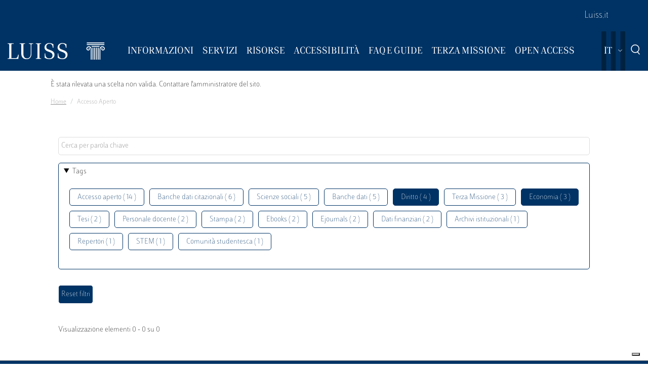

--- FILE ---
content_type: text/html; charset=UTF-8
request_url: https://biblioteca.luiss.it/it/taxonomy/term/60?field_tags_target_id%5B0%5D=44&field_tags_target_id%5B1%5D=67&field_tags_target_id%5B2%5D=52
body_size: 6028
content:
<!DOCTYPE html>
<html lang="it" dir="ltr">
<head>
  <script src="https://embeds.iubenda.com/widgets/57e80dbb-1972-4399-b194-594d52fa8588.js" type="text/javascript"></script>
<meta charset="utf-8" />
<link rel="canonical" href="https://biblioteca.luiss.it/it/taxonomy/term/60" />
<meta name="Generator" content="Drupal 9 (https://www.drupal.org)" />
<meta name="MobileOptimized" content="width" />
<meta name="HandheldFriendly" content="true" />
<meta name="viewport" content="width=device-width, initial-scale=1.0" />
<link rel="icon" href="/themes/custom/biblioteca/favicon.ico" type="image/vnd.microsoft.icon" />
<link rel="alternate" hreflang="en" href="https://biblioteca.luiss.it/en/taxonomy/term/60" />
<link rel="alternate" hreflang="it" href="https://biblioteca.luiss.it/it/taxonomy/term/60" />
<script>window.StackMapPopupCallback = function () { gtag("event", "stackmap_clicks"); }</script>

  <title>Accesso aperto | Biblioteca Luiss Guido Carli</title>
  <link rel="stylesheet" media="all" href="/sites/default/files/css/css_yV4ALhg6bbAjJEg_gSayy33o0T0FQylkcpnWKzlIeQQ.css" />
<link rel="stylesheet" media="all" href="/sites/default/files/css/css_N8qbNnuSjfyjarCRs59CmszmfHHFLH61xBUukOmL8Oo.css" />

  <script type="application/json" data-drupal-selector="drupal-settings-json">{"path":{"baseUrl":"\/","scriptPath":null,"pathPrefix":"it\/","currentPath":"taxonomy\/term\/60","currentPathIsAdmin":false,"isFront":false,"currentLanguage":"it","currentQuery":{"field_tags_target_id":["44","67","52"]}},"pluralDelimiter":"\u0003","suppressDeprecationErrors":true,"ajaxPageState":{"libraries":"better_exposed_filters\/auto_submit,better_exposed_filters\/general,biblioteca\/global-styling,core\/drupal.collapse,core\/drupal.dropbutton,core\/drupal.form,fontawesome\/fontawesome.svg,google_tag\/gtag,google_tag\/gtag.ajax,google_tag\/gtm,luiss_theme\/global-styling,paragraphs\/drupal.paragraphs.unpublished,system\/base,views\/views.module","theme":"biblioteca","theme_token":null},"ajaxTrustedUrl":{"\/it\/taxonomy\/term\/60":true},"gtm":{"tagId":null,"settings":{"data_layer":"dataLayer","include_classes":false,"allowlist_classes":"","blocklist_classes":"","include_environment":false,"environment_id":"","environment_token":""},"tagIds":["GTM-K8J835Q"]},"gtag":{"tagId":"","consentMode":false,"otherIds":[],"events":[],"additionalConfigInfo":[]},"user":{"uid":0,"permissionsHash":"e01581cd2e8fcd5fdd63fc16b0a284b56e39266618f6b138c51c37b636a07901"}}</script>
<script src="/core/assets/vendor/modernizr/modernizr.min.js?v=3.11.7"></script>
<script src="/core/misc/modernizr-additional-tests.js?v=3.11.7"></script>
<script src="/sites/default/files/js/js_qiOJboP-yBXBXBBhvL2qDO7h1UkXyuHFzC-ny51asMo.js"></script>
<script src="/libraries/fontawesome/js/all.min.js?v=6.4.2" defer></script>
<script src="/modules/contrib/google_tag/js/gtm.js?t93v4b"></script>
<script src="/modules/contrib/google_tag/js/gtag.js?t93v4b"></script>

  <!-- favicon style -->
  <link rel="apple-touch-icon" sizes="57x57" href="/themes/custom/biblioteca/source/images/favicon/apple-icon-57x57.png">
  <link rel="apple-touch-icon" sizes="60x60" href="/themes/custom/biblioteca/source/images/favicon/apple-icon-60x60.png">
  <link rel="apple-touch-icon" sizes="72x72" href="/themes/custom/biblioteca/source/images/favicon/apple-icon-72x72.png">
  <link rel="apple-touch-icon" sizes="76x76" href="/themes/custom/biblioteca/source/images/favicon/apple-icon-76x76.png">
  <link rel="apple-touch-icon" sizes="114x114" href="/themes/custom/biblioteca/source/images/favicon/apple-icon-114x114.png">
  <link rel="apple-touch-icon" sizes="120x120" href="/themes/custom/biblioteca/source/images/favicon/apple-icon-120x120.png">
  <link rel="apple-touch-icon" sizes="144x144" href="/themes/custom/biblioteca/source/images/favicon/apple-icon-144x144.png">
  <link rel="apple-touch-icon" sizes="152x152" href="/themes/custom/biblioteca/source/images/favicon/apple-icon-152x152.png">
  <link rel="apple-touch-icon" sizes="180x180" href="/themes/custom/biblioteca/source/images/favicon/apple-icon-180x180.png">
  <link rel="icon" type="image/png" sizes="192x192"  href="/themes/custom/biblioteca/source/images/favicon/android-icon-192x192.png">
  <link rel="icon" type="image/png" sizes="32x32" href="/themes/custom/biblioteca/source/images/favicon/favicon-32x32.png">
  <link rel="icon" type="image/png" sizes="96x96" href="/themes/custom/biblioteca/source/images/favicon/favicon-96x96.png">
  <link rel="icon" type="image/png" sizes="16x16" href="/themes/custom/biblioteca/source/images/favicon/favicon-16x16.png">
  <meta name="msapplication-TileColor" content="#ffffff">
  <meta name="msapplication-TileImage" content="/themes/custom/biblioteca/source/images/favicon/ms-icon-144x144.png">
  <meta name="theme-color" content="#ffffff">
  <!-- end favicon style -->
</head>
<body>
<a href="#main-content" class="visually-hidden">
  Salta al contenuto principale
</a>

<noscript><iframe src="https://www.googletagmanager.com/ns.html?id=GTM-K8J835Q"
                  height="0" width="0" style="display:none;visibility:hidden"></iframe></noscript>

  <div class="dialog-off-canvas-main-canvas" data-off-canvas-main-canvas>
    <div class="layout-container ">

	<header id="header" role="banner" class="bg-primary">
		<div class="container-fluid navar-container py-3 py-lg-0">
			<div class="row">
				<div class="d-none d-lg-block bg-primary w-100">
					<nav id="slim-menu" class="navbar navbar-expand-lg container-lg">
						<div class="collapse navbar-collapse justify-content-lg-end">
							    
                    <ul class="nav navbar-nav">
                            <li class="nav-item">
                                <a href="https://www.luiss.it" class="nav-link">Luiss.it</a>
                  </li>
                    </ul>
      




						</div>
					</nav>
				</div>
			</div>
			<div class="row">
				<div class="col">

					<nav id="main_navigation" class="navbar navbar-expand-lg ">
						
      <a href="/it" rel="home"  class="luiss-theme-branding navbar-brand">
      <img src="/themes/custom/biblioteca/source/images/logo-luiss.svg" alt="Home" class="inline-block" />
    </a>
  
						<div class="ml-auto d-block d-lg-none lang">
							<div>
  
    
        <div class="dropbutton-wrapper"><div class="dropbutton-widget"><ul class="dropdown-language-item dropbutton"><li class="it"><span class="language-link active-language">IT</span></li><li class="en"><a href="/en/taxonomy/term/60?field_tags_target_id%5B0%5D=44&amp;field_tags_target_id%5B1%5D=67&amp;field_tags_target_id%5B2%5D=52" class="language-link" hreflang="en">EN</a></li></ul></div></div>
  </div>

						</div>
						<div class="d-block d-lg-none search">
							<a href="#modalSearch" data-toggle="modal" data-target="#modalSearch">
								<span class="icon icon-search"></span>
							</a>
						</div>
						<button class="navbar-toggler" type="button" data-toggle="collapse" data-target="#main_nav" aria-expanded="false" aria-label="Toggle navigation">
							<span></span>
							<span></span>
							<span></span>
							<span id="bottom_bar"></span>
						</button>
						<div class="collapse navbar-collapse" id="main_nav" data-parent="#main_navigation">
							  
                    <ul class="nav navbar-nav main-navigation">
        
                    <li class="nav-item dropdown  has-megamenu">
                                <span class="nav-link dropdown-toggle origin-item" data-target="#" data-toggle="dropdown" aria-expanded="false">Informazioni</span>
                                  <div class="dropdown-menu megamenu">
          <div class="row">
            <div class="col-megamenu">
              
                              <a href="/it/accesso" class="dropdown-item" data-drupal-link-system-path="node/8">Accesso</a>
                  
                              <a href="/it/opening-hours" class="dropdown-item" data-drupal-link-system-path="node/249">Orari</a>
                  
                              <a href="/it/contatti" class="dropdown-item" data-drupal-link-system-path="node/21">Contatti</a>
                  
                              <a href="/it/spazi" class="dropdown-item" data-drupal-link-system-path="node/87">Spazi</a>
                  
                              <a href="/it/regolamento" class="dropdown-item" data-drupal-link-system-path="node/10">Regolamento</a>
                  
                              <a href="/it/reportistica" class="dropdown-item" data-drupal-link-system-path="node/13">Reportistica</a>
                  
                              <a href="/it/storia" class="dropdown-item" data-drupal-link-system-path="node/14">Storia</a>
                  
                              <a href="/it/arte-biblioteca" class="dropdown-item" data-drupal-link-system-path="node/267">Arte  in Biblioteca</a>
                                           </div>
            </div>
         </div>
             
                  </li>
          
                    <li class="nav-item dropdown  has-megamenu">
                                <span class="nav-link dropdown-toggle origin-item" data-target="#" data-toggle="dropdown" aria-expanded="false">Servizi</span>
                                  <div class="dropdown-menu megamenu">
          <div class="row">
            <div class="col-megamenu">
              
                              <a href="/it/assistenza-bibliografica" class="dropdown-item" data-drupal-link-system-path="node/15">Assistenza bibliografica</a>
                  
                              <a href="/it/prestito-rinnovo-prenotazione" class="dropdown-item" data-drupal-link-system-path="node/16">Prestito</a>
                  
                              <a href="https://biblioteca.luiss.it/it/node/17" class="dropdown-item">Chiedi alla Biblioteca</a>
                  
                              <a href="/it/fornitura-di-documenti" class="dropdown-item" data-drupal-link-system-path="node/18">Fornitura di documenti</a>
                  
                              <a href="/it/prestito-interbibliotecario" class="dropdown-item" data-drupal-link-system-path="node/19">Prestito interbibliotecario</a>
                  
                              <a href="/it/proposte-di-acquisto" class="dropdown-item" data-drupal-link-system-path="node/23">Proposte di acquisto</a>
                  
                              <a href="/it/prenotare-un-servizio" class="dropdown-item" data-drupal-link-system-path="node/50">Prenotare un servizio</a>
                  
                              <a href="/it/carta-dei-servizi" class="dropdown-item" data-drupal-link-system-path="node/11">Carta dei servizi</a>
                                           </div>
            </div>
         </div>
             
                  </li>
          
                    <li class="nav-item dropdown  has-megamenu">
                                <span class="nav-link dropdown-toggle origin-item" data-target="#" data-toggle="dropdown" aria-expanded="false">Risorse</span>
                                  <div class="dropdown-menu megamenu">
          <div class="row">
            <div class="col-megamenu">
              
                              <a href="/it/libri-di-testo" class="dropdown-item" data-drupal-link-system-path="node/59">Libri di testo</a>
                  
                              <a href="/it/electronic-resources" class="dropdown-item" data-drupal-link-system-path="electronic-resources">Risorse elettroniche</a>
                  
                              <a href="/it/risorse-cartacee" class="dropdown-item" data-drupal-link-system-path="node/28">Risorse cartacee</a>
                  
                              <a href="/it/carta-delle-collezioni" class="dropdown-item" data-drupal-link-system-path="node/12">Carta delle collezioni</a>
                                           </div>
            </div>
         </div>
             
                  </li>
          
                    <li class="nav-item dropdown  has-megamenu">
                                <span class="nav-link dropdown-toggle origin-item" data-target="#" data-toggle="dropdown" aria-expanded="false">Accessibilità</span>
                                  <div class="dropdown-menu megamenu">
          <div class="row">
            <div class="col-megamenu">
              
                              <a href="/it/servizi-di-accessibilita-e-di-inclusione" class="dropdown-item" data-drupal-link-system-path="node/20">Servizi di inclusione</a>
                  
                              <a href="/it/strumenti-di-accessibilita" class="dropdown-item" data-drupal-link-system-path="node/313">Strumenti di accessibilità</a>
                                           </div>
            </div>
         </div>
             
                  </li>
          
                    <li class="nav-item dropdown  has-megamenu">
                                <span class="nav-link dropdown-toggle origin-item" data-target="#" data-toggle="dropdown" aria-expanded="false">FAQ e Guide</span>
                                  <div class="dropdown-menu megamenu">
          <div class="row">
            <div class="col-megamenu">
              
                              <a href="/it/faq-page" class="dropdown-item" data-drupal-link-system-path="faq-page">FAQs</a>
                  
                              <a href="/it/le-guide-della-biblioteca" class="dropdown-item" data-drupal-link-system-path="node/284">Guide</a>
                                           </div>
            </div>
         </div>
             
                  </li>
          
                    <li class="nav-item dropdown  has-megamenu">
                                <span class="nav-link dropdown-toggle origin-item" data-target="#" data-toggle="dropdown" aria-expanded="false">Terza Missione</span>
                                  <div class="dropdown-menu megamenu">
          <div class="row">
            <div class="col-megamenu">
              
                              <a href="/it/la-biblioteca-la-sostenibilita" class="dropdown-item" data-drupal-link-system-path="node/265">La Biblioteca per la sostenibilità</a>
                  
                              <a href="/it/agenda-2030-delle-nazioni-unite" class="dropdown-item" data-drupal-link-system-path="node/239">Agenda 2030</a>
                  
                              <a href="/it/information-literacy-la-scuola" class="dropdown-item" data-drupal-link-system-path="node/243">Information Literacy per la scuola</a>
                                           </div>
            </div>
         </div>
             
                  </li>
          
                    <li class="nav-item dropdown  has-megamenu">
                                <span class="nav-link dropdown-toggle origin-item" data-target="#" data-toggle="dropdown" aria-expanded="false">Open Access</span>
                                  <div class="dropdown-menu megamenu">
          <div class="row">
            <div class="col-megamenu">
              
                              <a href="/it/archivi-istituzionali" class="dropdown-item" data-drupal-link-system-path="node/29">Archivi istituzionali</a>
                  
                              <a href="/it/luiss-lopen-access" class="dropdown-item" data-drupal-link-system-path="node/327">Luiss per l&#039;Open Access</a>
                  
                              <a href="/it/pubblicare-open-access" class="dropdown-item" data-drupal-link-system-path="node/30">Pubblicare in Open Access</a>
                                           </div>
            </div>
         </div>
             
                  </li>
                    </ul>
      



							<div class="d-block d-lg-none slim-menu">
								  
                    <ul class="nav navbar-nav">
                            <li class="nav-item">
                                <a href="https://www.luiss.it" class="nav-link">Luiss.it</a>
                  </li>
                    </ul>
      



							</div>
						</div>
						<div class="language-search-wrapper">
							<div class="d-none d-lg-inline-block lang">
								<div>
  
    
        <div class="dropbutton-wrapper"><div class="dropbutton-widget"><ul class="dropdown-language-item dropbutton"><li class="it"><span class="language-link active-language">IT</span></li><li class="en"><a href="/en/taxonomy/term/60?field_tags_target_id%5B0%5D=44&amp;field_tags_target_id%5B1%5D=67&amp;field_tags_target_id%5B2%5D=52" class="language-link" hreflang="en">EN</a></li></ul></div></div>
  </div>

							</div>
							<a href="#modalSearch" data-toggle="modal" data-target="#modalSearch">
								<span class="d-none d-lg-inline-block icon icon-search"></span>
							</a>
						</div>
					</div>
				</div>
			</div>
		</header>

		<div role="main" id="main"  class="container" >

			  <div class="region-highlighted">
    <div class="container">
      <div class="row">
        <div class="col">
          <div data-drupal-messages-fallback class="hidden"></div><div data-drupal-messages>
  <div role="contentinfo" aria-label="Messaggio di errore">
          <div role="alert">
                  <h2 class="visually-hidden">Messaggio di errore</h2>
                    È stata rilevata una scelta non valida. Contattare l'amministratore del sito.
                </div>
      </div>
</div>


        </div>
      </div>
    </div>
  </div>


			  <div class="region-breadcrumb">
    <div id="block-biblioteca-breadcrumbs">
  
    
      <div class="container">
  <div class="row">
    <div class="col">
      <nav role="navigation" aria-label="breadcrumb">
        <ol class="breadcrumb">
                  <li class="breadcrumb-item">
                          <a href="/it">Home</a>
                      </li>
                  <li class="breadcrumb-item">
                          Accesso Aperto
                      </li>
                </ol>
      </nav>
    </div>
  </div>
</div>

  </div>

  </div>


			<a id="main-content" tabindex="-1"></a>
			
										<div class="layout-content container-fluid">
					  <div class="region-content">
    <div class="views-element-container" id="block-views-block-taxonomy-term-children-block-1">
  
    
      <div><div class="row view view-taxonomy-term-children view-id-taxonomy_term_children view-display-id-block_1 js-view-dom-id-396775ea2c7cb71590599d4464531a724382d4284f492f8c9b315eeec28df300">
  
    
      
  
          </div>
</div>

  </div>
<div id="block-biblioteca-content">
  
    
      <div class="views-element-container"><div class="container taxonomy-form view view-taxonomy-term view-id-taxonomy_term view-display-id-page_1 js-view-dom-id-8ce53918ce53712d9e0ad53535e3a5a5736a71baf9ea7515b743c138fd0b165e">
  
    
        <div class="view-filters">
      <form class="views-exposed-form bef-exposed-form" data-bef-auto-submit-full-form="" data-bef-auto-submit="" data-bef-auto-submit-delay="500" data-drupal-selector="views-exposed-form-taxonomy-term-page-1" action="/it/taxonomy/term/60" method="get" id="views-exposed-form-taxonomy-term-page-1" accept-charset="UTF-8">
  <div class="js-form-item form-item js-form-type-textfield form-item-key js-form-item-key">
      
        <input placeholder="Cerca per parola chiave" data-drupal-selector="edit-key" type="text" id="edit-key" name="key" value="" size="30" maxlength="128" class="form-text" />

        </div>
<details class="bef--secondary js-form-wrapper form-wrapper" data-drupal-selector="edit-secondary" id="edit-secondary" open="open">
  <summary role="button" aria-controls="edit-secondary" aria-expanded="true" aria-pressed="true">Tags</summary>  <div class="luiss-detail-content">
    
    <div class="js-form-item form-item js-form-type-select form-item-field-tags-target-id js-form-item-field-tags-target-id">
      <label for="edit-field-tags-target-id">Tags</label>
        <input type="hidden" name="field_tags_target_id[52]" value="52" />
<input type="hidden" name="field_tags_target_id[44]" value="44" />
<div data-drupal-selector="edit-field-tags-target-id" multiple="multiple" name="field_tags_target_id" id="edit-field-tags-target-id" size="9" class="error bef-links" aria-invalid="true">
                    <ul><li><a href="https://biblioteca.luiss.it/it/taxonomy/term/60?field_tags_target_id%5B0%5D=44&amp;field_tags_target_id%5B1%5D=67&amp;field_tags_target_id%5B2%5D=52&amp;field_tags_target_id%5B3%5D=60" id="edit-field-tags-target-id-60" name="field_tags_target_id[60]" class="bef-link">Accesso aperto ( 14 )</a>                      <li><a href="https://biblioteca.luiss.it/it/taxonomy/term/60?field_tags_target_id%5B0%5D=44&amp;field_tags_target_id%5B1%5D=67&amp;field_tags_target_id%5B2%5D=52&amp;field_tags_target_id%5B3%5D=103" id="edit-field-tags-target-id-103" name="field_tags_target_id[103]" class="bef-link">Banche dati citazionali ( 6 )</a>                      <li><a href="https://biblioteca.luiss.it/it/taxonomy/term/60?field_tags_target_id%5B0%5D=44&amp;field_tags_target_id%5B1%5D=67&amp;field_tags_target_id%5B2%5D=52&amp;field_tags_target_id%5B3%5D=77" id="edit-field-tags-target-id-77" name="field_tags_target_id[77]" class="bef-link">Scienze sociali ( 5 )</a>                      <li><a href="https://biblioteca.luiss.it/it/taxonomy/term/60?field_tags_target_id%5B0%5D=44&amp;field_tags_target_id%5B1%5D=67&amp;field_tags_target_id%5B2%5D=52&amp;field_tags_target_id%5B3%5D=41" id="edit-field-tags-target-id-41" name="field_tags_target_id[41]" class="bef-link">Banche dati ( 5 )</a>                                <li><a href="https://biblioteca.luiss.it/it/taxonomy/term/60?field_tags_target_id%5B0%5D=44&amp;field_tags_target_id%5B1%5D=67" id="edit-field-tags-target-id-52" name="field_tags_target_id[52]" class="bef-link bef-link--selected">Diritto ( 4 )</a>                      <li><a href="https://biblioteca.luiss.it/it/taxonomy/term/60?field_tags_target_id%5B0%5D=44&amp;field_tags_target_id%5B1%5D=67&amp;field_tags_target_id%5B2%5D=52&amp;field_tags_target_id%5B3%5D=109" id="edit-field-tags-target-id-109" name="field_tags_target_id[109]" class="bef-link">Terza Missione ( 3 )</a>                                <li><a href="https://biblioteca.luiss.it/it/taxonomy/term/60?field_tags_target_id%5B1%5D=67&amp;field_tags_target_id%5B2%5D=52" id="edit-field-tags-target-id-44" name="field_tags_target_id[44]" class="bef-link bef-link--selected">Economia ( 3 )</a>                      <li><a href="https://biblioteca.luiss.it/it/taxonomy/term/60?field_tags_target_id%5B0%5D=44&amp;field_tags_target_id%5B1%5D=67&amp;field_tags_target_id%5B2%5D=52&amp;field_tags_target_id%5B3%5D=81" id="edit-field-tags-target-id-81" name="field_tags_target_id[81]" class="bef-link">Tesi ( 2 )</a>                      <li><a href="https://biblioteca.luiss.it/it/taxonomy/term/60?field_tags_target_id%5B0%5D=44&amp;field_tags_target_id%5B1%5D=67&amp;field_tags_target_id%5B2%5D=52&amp;field_tags_target_id%5B3%5D=47" id="edit-field-tags-target-id-47" name="field_tags_target_id[47]" class="bef-link">Personale docente ( 2 )</a>                      <li><a href="https://biblioteca.luiss.it/it/taxonomy/term/60?field_tags_target_id%5B0%5D=44&amp;field_tags_target_id%5B1%5D=67&amp;field_tags_target_id%5B2%5D=52&amp;field_tags_target_id%5B3%5D=64" id="edit-field-tags-target-id-64" name="field_tags_target_id[64]" class="bef-link">Stampa ( 2 )</a>                      <li><a href="https://biblioteca.luiss.it/it/taxonomy/term/60?field_tags_target_id%5B0%5D=44&amp;field_tags_target_id%5B1%5D=67&amp;field_tags_target_id%5B2%5D=52&amp;field_tags_target_id%5B3%5D=43" id="edit-field-tags-target-id-43" name="field_tags_target_id[43]" class="bef-link">Ebooks ( 2 )</a>                      <li><a href="https://biblioteca.luiss.it/it/taxonomy/term/60?field_tags_target_id%5B0%5D=44&amp;field_tags_target_id%5B1%5D=67&amp;field_tags_target_id%5B2%5D=52&amp;field_tags_target_id%5B3%5D=45" id="edit-field-tags-target-id-45" name="field_tags_target_id[45]" class="bef-link">Ejournals ( 2 )</a>                      <li><a href="https://biblioteca.luiss.it/it/taxonomy/term/60?field_tags_target_id%5B0%5D=44&amp;field_tags_target_id%5B1%5D=67&amp;field_tags_target_id%5B2%5D=52&amp;field_tags_target_id%5B3%5D=111" id="edit-field-tags-target-id-111" name="field_tags_target_id[111]" class="bef-link">Dati finanziari ( 2 )</a>                      <li><a href="https://biblioteca.luiss.it/it/taxonomy/term/60?field_tags_target_id%5B0%5D=44&amp;field_tags_target_id%5B1%5D=67&amp;field_tags_target_id%5B2%5D=52&amp;field_tags_target_id%5B3%5D=11" id="edit-field-tags-target-id-11" name="field_tags_target_id[11]" class="bef-link">Archivi istituzionali ( 1 )</a>                      <li><a href="https://biblioteca.luiss.it/it/taxonomy/term/60?field_tags_target_id%5B0%5D=44&amp;field_tags_target_id%5B1%5D=67&amp;field_tags_target_id%5B2%5D=52&amp;field_tags_target_id%5B3%5D=108" id="edit-field-tags-target-id-108" name="field_tags_target_id[108]" class="bef-link">Repertori ( 1 )</a>                      <li><a href="https://biblioteca.luiss.it/it/taxonomy/term/60?field_tags_target_id%5B0%5D=44&amp;field_tags_target_id%5B1%5D=67&amp;field_tags_target_id%5B2%5D=52&amp;field_tags_target_id%5B3%5D=78" id="edit-field-tags-target-id-78" name="field_tags_target_id[78]" class="bef-link">STEM ( 1 )</a>                      <li><a href="https://biblioteca.luiss.it/it/taxonomy/term/60?field_tags_target_id%5B0%5D=44&amp;field_tags_target_id%5B1%5D=67&amp;field_tags_target_id%5B2%5D=52&amp;field_tags_target_id%5B3%5D=79" id="edit-field-tags-target-id-79" name="field_tags_target_id[79]" class="bef-link">Comunità studentesca ( 1 )</a></li></ul>      </div>

        </div>

    
  </div>
</details>
<div data-drupal-selector="edit-actions" class="form-actions js-form-wrapper form-wrapper" id="edit-actions"><input data-bef-auto-submit-click="" class="js-hide button js-form-submit form-submit" data-drupal-selector="edit-submit-taxonomy-term" type="submit" id="edit-submit-taxonomy-term" value="Invia" />
<input data-drupal-selector="edit-reset-taxonomy-term" type="submit" id="edit-reset-taxonomy-term" name="reset" value="Reset filtri" class="button js-form-submit form-submit" />
</div>


</form>

    </div>
        <div class="view-footer">
      Visualizzazione elementi 0 - 0 su 0
    </div>
    
  
      
        </div>
</div>

  </div>

  </div>

				</div>
						<div class="layout-content container-fluid">
				
			</div>

		</div>

		<footer role="contentinfo" class="bg-primary">
			<div class="container">
				
				<div class="row">
					  <div class="region-footer-second col-md-5">
      
                <ul class="menu_footer">
                  <li class="menu_footer__item_dove-siamo">
        <a href="/it/dove-siamo" data-drupal-link-system-path="node/76">Dove siamo</a>
              </li>
              <li class="menu_footer__item_informativa-sul-trattamento-dei-dati">
        <a href="/it/informativa-sul-trattamento-dei-dati-personali-i-servizi-della-biblioteca" data-drupal-link-system-path="node/75">Informativa sul trattamento dei dati</a>
              </li>
              <li class="menu_footer__item_aree-riservate">
        <a href="https://www.luiss.it/aree-riservate">Aree Riservate</a>
              </li>
        </ul>
  



  </div>

					  <div class="region-footer-third col-md-5">
    <div id="block-sociallinks">
  
    
      
                 <div class="paragraph paragraph--type--link-with-image paragraph--view-mode--default">
        <a href="https://www.facebook.com/uni.luiss">
              
            <div class="field field--name-field-icon field--type-fontawesome-icon field--label-hidden field__item"><div class="fontawesome-icons">
      <div class="fontawesome-icon">
  <i class="fab fa-square-facebook" data-fa-transform="" data-fa-mask="" style="--fa-primary-color: #000000; --fa-secondary-color: #000000;"></i>
</div>

  </div>
</div>
      
            </a>
      </div>

               <div class="paragraph paragraph--type--link-with-image paragraph--view-mode--default">
        <a href="https://www.linkedin.com/school/luiss-guido-carli-university/">
              
            <div class="field field--name-field-icon field--type-fontawesome-icon field--label-hidden field__item"><div class="fontawesome-icons">
      <div class="fontawesome-icon">
  <i class="fab fa-linkedin" data-fa-transform="" data-fa-mask="" style="--fa-primary-color: #000000; --fa-secondary-color: #000000;"></i>
</div>

  </div>
</div>
      
            </a>
      </div>

               <div class="paragraph paragraph--type--link-with-image paragraph--view-mode--default">
        <a href="https://www.instagram.com/uniluiss/">
              
            <div class="field field--name-field-icon field--type-fontawesome-icon field--label-hidden field__item"><div class="fontawesome-icons">
      <div class="fontawesome-icon">
  <i class="fab fa-instagram" data-fa-transform="" data-fa-mask="" style="--fa-primary-color: #000000; --fa-secondary-color: #000000;"></i>
</div>

  </div>
</div>
      
            </a>
      </div>

               <div class="paragraph paragraph--type--link-with-image paragraph--view-mode--default">
        <a href="https://twitter.com/uniLUISS">
              
            <div class="field field--name-field-icon field--type-fontawesome-icon field--label-hidden field__item"><div class="fontawesome-icons">
      <div class="fontawesome-icon">
  <i class="fab fa-x-twitter" data-fa-transform="" data-fa-mask="" style="--fa-primary-color: #000000; --fa-secondary-color: #000000;"></i>
</div>

  </div>
</div>
      
            </a>
      </div>

               <div class="paragraph paragraph--type--link-with-image paragraph--view-mode--default">
        <a href="https://vm.tiktok.com/4JAtqe/">
              
            <div class="field field--name-field-icon field--type-fontawesome-icon field--label-hidden field__item"><div class="fontawesome-icons">
      <div class="fontawesome-icon">
  <i class="fab fa-tiktok" data-fa-transform="" data-fa-mask="" style="--fa-primary-color: #000000; --fa-secondary-color: #000000;"></i>
</div>

  </div>
</div>
      
            </a>
      </div>

               <div class="paragraph paragraph--type--link-with-image paragraph--view-mode--default">
        <a href="https://www.youtube.com/user/LUISSGuidoCarli">
              
            <div class="field field--name-field-icon field--type-fontawesome-icon field--label-hidden field__item"><div class="fontawesome-icons">
      <div class="fontawesome-icon">
  <i class="fab fa-youtube" data-fa-transform="" data-fa-mask="" style="--fa-primary-color: #000000; --fa-secondary-color: #000000;"></i>
</div>

  </div>
</div>
      
            </a>
      </div>

               <div class="paragraph paragraph--type--link-with-image paragraph--view-mode--default">
        <a href="https://weixin.qq.com/r/rRxQSBrECEd3rV4r90m-">
              
            <div class="field field--name-field-icon field--type-fontawesome-icon field--label-hidden field__item"><div class="fontawesome-icons">
      <div class="fontawesome-icon">
  <i class="fab fa-weixin" data-fa-transform="" data-fa-mask="" style="--fa-primary-color: #000000; --fa-secondary-color: #000000;"></i>
</div>

  </div>
</div>
      
            </a>
      </div>

        
  </div>
<div id="block-storeperapp">
  
    
      
                 <div class="paragraph paragraph--type--link-with-image paragraph--view-mode--default">
        <a href="https://apps.apple.com/it/app/luiss/id1039424016">
              
            <div class="field field--name-field-image field--type-image field--label-hidden field__item">  <img loading="lazy" src="/sites/default/files/2022-02/apple-store_1.png" width="200" height="60" alt="Apple store" />

</div>
      
            </a>
      </div>

               <div class="paragraph paragraph--type--link-with-image paragraph--view-mode--default">
        <a href="https://play.google.com/store/apps/details?id=it.luiss.tsc">
              
            <div class="field field--name-field-image field--type-image field--label-hidden field__item">  <img loading="lazy" src="/sites/default/files/2022-02/google-app_1.png" width="200" height="60" alt="Google play" />

</div>
      
            </a>
      </div>

        
  </div>

  </div>

					  <div class="region-footer-fourth col-md-2">
    <div id="block-sitiutili">
  
    
      
                 <div class="paragraph paragraph--type--link-with-image paragraph--view-mode--default">
        <a href="https://www.confindustria.it">
              
            <div class="field field--name-field-image field--type-image field--label-hidden field__item">  <img loading="lazy" src="/sites/default/files/2025-02/Logo%20Confindustria%202025.png" width="232" height="112" alt="Confindustria" />

</div>
      
            </a>
      </div>

        
  </div>

  </div>

				</div>
				<p class="legal-disclaimer">PRIVACYCREDITS © 2026 LUISS Guido Carli - Viale Pola 12, 00198 Roma, Italia - Centralino
										      T 06 852251 - P.IVA 01067231009</p>
			</div>
		</footer>

		<div id="modalSearch" class="modal fade" role="dialog">
			<div class="modal-dialog">
				<div class="modal-content">
					<div class="modal-header">
						<h5 class="modal-title">Cerca</h5>
					</div>
					<div class="modal-body">
						<div id="search_form">
							<script async src="https://cse.google.com/cse.js?cx=001096623058387578145:v5aiydfg6ku"></script>
							<div class="gcse-search"></div>
						</div>
					</div>
				</div>
			</div>
		</div>
	</div>

  </div>


<script src="/sites/default/files/js/js_4DTtTB_JzXelWLJROxRYtsti8KZwTwLWTHDKG24bWwQ.js"></script>

</body>
</html>
